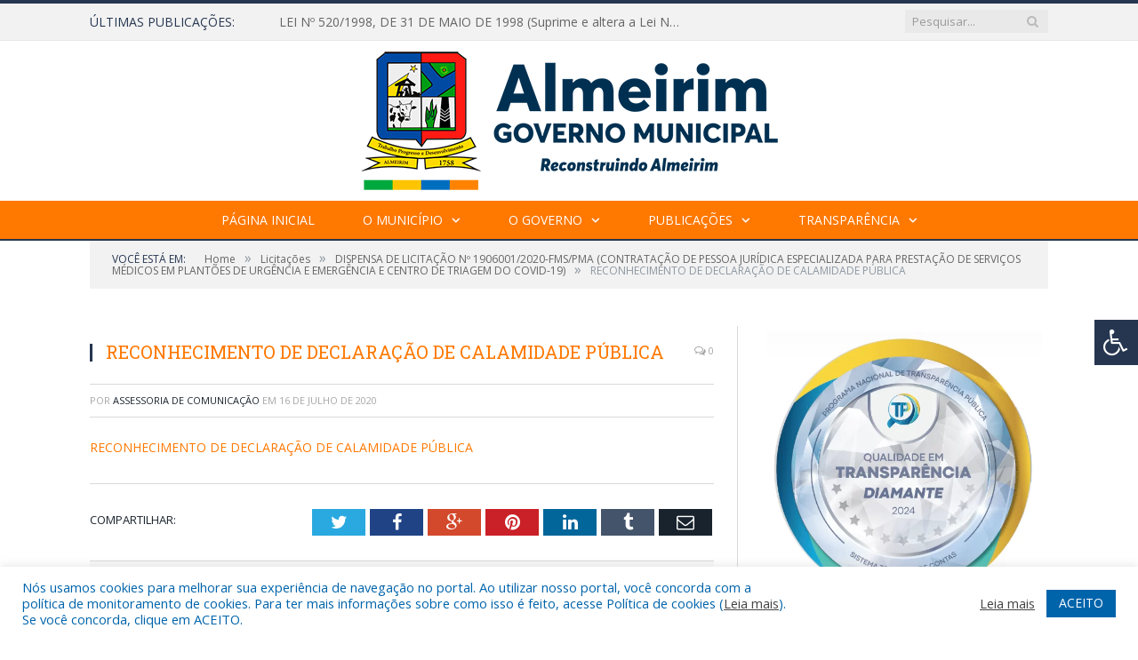

--- FILE ---
content_type: text/html; charset=UTF-8
request_url: https://almeirim.pa.gov.br/dispensa-de-licitacao-no-1906001-2020-fms-pma-contratacao-de-pessoa-juridica-especializada-para-prestacao-de-servicos-medicos-em-plantoes-de-urgencia-e-emergencia-e-centro-de-triagem-do-covid-19/reconhecimento-de-declaracao-de-calamidade-publica/
body_size: 15619
content:

<!DOCTYPE html>

<!--[if IE 8]> <html class="ie ie8" lang="pt-BR"> <![endif]-->
<!--[if IE 9]> <html class="ie ie9" lang="pt-BR"> <![endif]-->
<!--[if gt IE 9]><!--> <html lang="pt-BR"> <!--<![endif]-->

<head>


<meta charset="UTF-8" />


 
<meta name="viewport" content="width=device-width, initial-scale=1" />
<link rel="pingback" href="https://almeirim.pa.gov.br/xmlrpc.php" />
	
<link rel="shortcut icon" href="https://almeirim.pa.gov.br/wp-content/uploads/2021/03/icone-cr2-.png" />	

<link rel="apple-touch-icon-precomposed" href="https://almeirim.pa.gov.br/wp-content/uploads/2021/03/icone-cr2-.png" />
	
<meta name='robots' content='index, follow, max-image-preview:large, max-snippet:-1, max-video-preview:-1' />

	<!-- This site is optimized with the Yoast SEO plugin v26.7 - https://yoast.com/wordpress/plugins/seo/ -->
	<title>RECONHECIMENTO DE DECLARAÇÃO DE CALAMIDADE PÚBLICA - Prefeitura Municipal de Almeirim | Gestão 2025-2028</title>
	<link rel="canonical" href="https://almeirim.pa.gov.br/dispensa-de-licitacao-no-1906001-2020-fms-pma-contratacao-de-pessoa-juridica-especializada-para-prestacao-de-servicos-medicos-em-plantoes-de-urgencia-e-emergencia-e-centro-de-triagem-do-covid-19/reconhecimento-de-declaracao-de-calamidade-publica/" />
	<meta property="og:locale" content="pt_BR" />
	<meta property="og:type" content="article" />
	<meta property="og:title" content="RECONHECIMENTO DE DECLARAÇÃO DE CALAMIDADE PÚBLICA - Prefeitura Municipal de Almeirim | Gestão 2025-2028" />
	<meta property="og:description" content="RECONHECIMENTO DE DECLARAÇÃO DE CALAMIDADE PÚBLICA" />
	<meta property="og:url" content="https://almeirim.pa.gov.br/dispensa-de-licitacao-no-1906001-2020-fms-pma-contratacao-de-pessoa-juridica-especializada-para-prestacao-de-servicos-medicos-em-plantoes-de-urgencia-e-emergencia-e-centro-de-triagem-do-covid-19/reconhecimento-de-declaracao-de-calamidade-publica/" />
	<meta property="og:site_name" content="Prefeitura Municipal de Almeirim | Gestão 2025-2028" />
	<script type="application/ld+json" class="yoast-schema-graph">{"@context":"https://schema.org","@graph":[{"@type":"WebPage","@id":"https://almeirim.pa.gov.br/dispensa-de-licitacao-no-1906001-2020-fms-pma-contratacao-de-pessoa-juridica-especializada-para-prestacao-de-servicos-medicos-em-plantoes-de-urgencia-e-emergencia-e-centro-de-triagem-do-covid-19/reconhecimento-de-declaracao-de-calamidade-publica/","url":"https://almeirim.pa.gov.br/dispensa-de-licitacao-no-1906001-2020-fms-pma-contratacao-de-pessoa-juridica-especializada-para-prestacao-de-servicos-medicos-em-plantoes-de-urgencia-e-emergencia-e-centro-de-triagem-do-covid-19/reconhecimento-de-declaracao-de-calamidade-publica/","name":"RECONHECIMENTO DE DECLARAÇÃO DE CALAMIDADE PÚBLICA - Prefeitura Municipal de Almeirim | Gestão 2025-2028","isPartOf":{"@id":"https://almeirim.pa.gov.br/#website"},"primaryImageOfPage":{"@id":"https://almeirim.pa.gov.br/dispensa-de-licitacao-no-1906001-2020-fms-pma-contratacao-de-pessoa-juridica-especializada-para-prestacao-de-servicos-medicos-em-plantoes-de-urgencia-e-emergencia-e-centro-de-triagem-do-covid-19/reconhecimento-de-declaracao-de-calamidade-publica/#primaryimage"},"image":{"@id":"https://almeirim.pa.gov.br/dispensa-de-licitacao-no-1906001-2020-fms-pma-contratacao-de-pessoa-juridica-especializada-para-prestacao-de-servicos-medicos-em-plantoes-de-urgencia-e-emergencia-e-centro-de-triagem-do-covid-19/reconhecimento-de-declaracao-de-calamidade-publica/#primaryimage"},"thumbnailUrl":"","datePublished":"2020-07-16T20:00:05+00:00","breadcrumb":{"@id":"https://almeirim.pa.gov.br/dispensa-de-licitacao-no-1906001-2020-fms-pma-contratacao-de-pessoa-juridica-especializada-para-prestacao-de-servicos-medicos-em-plantoes-de-urgencia-e-emergencia-e-centro-de-triagem-do-covid-19/reconhecimento-de-declaracao-de-calamidade-publica/#breadcrumb"},"inLanguage":"pt-BR","potentialAction":[{"@type":"ReadAction","target":["https://almeirim.pa.gov.br/dispensa-de-licitacao-no-1906001-2020-fms-pma-contratacao-de-pessoa-juridica-especializada-para-prestacao-de-servicos-medicos-em-plantoes-de-urgencia-e-emergencia-e-centro-de-triagem-do-covid-19/reconhecimento-de-declaracao-de-calamidade-publica/"]}]},{"@type":"BreadcrumbList","@id":"https://almeirim.pa.gov.br/dispensa-de-licitacao-no-1906001-2020-fms-pma-contratacao-de-pessoa-juridica-especializada-para-prestacao-de-servicos-medicos-em-plantoes-de-urgencia-e-emergencia-e-centro-de-triagem-do-covid-19/reconhecimento-de-declaracao-de-calamidade-publica/#breadcrumb","itemListElement":[{"@type":"ListItem","position":1,"name":"DISPENSA DE LICITAÇÃO Nº 1906001/2020-FMS/PMA (CONTRATAÇÃO DE PESSOA JURÍDICA ESPECIALIZADA PARA PRESTAÇÃO DE SERVIÇOS MÉDICOS EM PLANTÕES DE URGÊNCIA E EMERGÊNCIA E CENTRO DE TRIAGEM DO COVID-19)","item":"https://almeirim.pa.gov.br/dispensa-de-licitacao-no-1906001-2020-fms-pma-contratacao-de-pessoa-juridica-especializada-para-prestacao-de-servicos-medicos-em-plantoes-de-urgencia-e-emergencia-e-centro-de-triagem-do-covid-19/"},{"@type":"ListItem","position":2,"name":"RECONHECIMENTO DE DECLARAÇÃO DE CALAMIDADE PÚBLICA"}]},{"@type":"WebSite","@id":"https://almeirim.pa.gov.br/#website","url":"https://almeirim.pa.gov.br/","name":"Prefeitura Municipal de Almeirim | Gestão 2025-2028","description":"Site oficial da Prefeitura Municipal de Almeirim","potentialAction":[{"@type":"SearchAction","target":{"@type":"EntryPoint","urlTemplate":"https://almeirim.pa.gov.br/?s={search_term_string}"},"query-input":{"@type":"PropertyValueSpecification","valueRequired":true,"valueName":"search_term_string"}}],"inLanguage":"pt-BR"}]}</script>
	<!-- / Yoast SEO plugin. -->


<link rel='dns-prefetch' href='//maxcdn.bootstrapcdn.com' />
<link rel='dns-prefetch' href='//fonts.googleapis.com' />
<link rel="alternate" type="application/rss+xml" title="Feed para Prefeitura Municipal de Almeirim | Gestão 2025-2028 &raquo;" href="https://almeirim.pa.gov.br/feed/" />
<link rel="alternate" type="application/rss+xml" title="Feed de comentários para Prefeitura Municipal de Almeirim | Gestão 2025-2028 &raquo;" href="https://almeirim.pa.gov.br/comments/feed/" />
<link rel="alternate" title="oEmbed (JSON)" type="application/json+oembed" href="https://almeirim.pa.gov.br/wp-json/oembed/1.0/embed?url=https%3A%2F%2Falmeirim.pa.gov.br%2Fdispensa-de-licitacao-no-1906001-2020-fms-pma-contratacao-de-pessoa-juridica-especializada-para-prestacao-de-servicos-medicos-em-plantoes-de-urgencia-e-emergencia-e-centro-de-triagem-do-covid-19%2Freconhecimento-de-declaracao-de-calamidade-publica%2F" />
<link rel="alternate" title="oEmbed (XML)" type="text/xml+oembed" href="https://almeirim.pa.gov.br/wp-json/oembed/1.0/embed?url=https%3A%2F%2Falmeirim.pa.gov.br%2Fdispensa-de-licitacao-no-1906001-2020-fms-pma-contratacao-de-pessoa-juridica-especializada-para-prestacao-de-servicos-medicos-em-plantoes-de-urgencia-e-emergencia-e-centro-de-triagem-do-covid-19%2Freconhecimento-de-declaracao-de-calamidade-publica%2F&#038;format=xml" />
<style id='wp-img-auto-sizes-contain-inline-css' type='text/css'>
img:is([sizes=auto i],[sizes^="auto," i]){contain-intrinsic-size:3000px 1500px}
/*# sourceURL=wp-img-auto-sizes-contain-inline-css */
</style>
<style id='wp-emoji-styles-inline-css' type='text/css'>

	img.wp-smiley, img.emoji {
		display: inline !important;
		border: none !important;
		box-shadow: none !important;
		height: 1em !important;
		width: 1em !important;
		margin: 0 0.07em !important;
		vertical-align: -0.1em !important;
		background: none !important;
		padding: 0 !important;
	}
/*# sourceURL=wp-emoji-styles-inline-css */
</style>
<style id='wp-block-library-inline-css' type='text/css'>
:root{--wp-block-synced-color:#7a00df;--wp-block-synced-color--rgb:122,0,223;--wp-bound-block-color:var(--wp-block-synced-color);--wp-editor-canvas-background:#ddd;--wp-admin-theme-color:#007cba;--wp-admin-theme-color--rgb:0,124,186;--wp-admin-theme-color-darker-10:#006ba1;--wp-admin-theme-color-darker-10--rgb:0,107,160.5;--wp-admin-theme-color-darker-20:#005a87;--wp-admin-theme-color-darker-20--rgb:0,90,135;--wp-admin-border-width-focus:2px}@media (min-resolution:192dpi){:root{--wp-admin-border-width-focus:1.5px}}.wp-element-button{cursor:pointer}:root .has-very-light-gray-background-color{background-color:#eee}:root .has-very-dark-gray-background-color{background-color:#313131}:root .has-very-light-gray-color{color:#eee}:root .has-very-dark-gray-color{color:#313131}:root .has-vivid-green-cyan-to-vivid-cyan-blue-gradient-background{background:linear-gradient(135deg,#00d084,#0693e3)}:root .has-purple-crush-gradient-background{background:linear-gradient(135deg,#34e2e4,#4721fb 50%,#ab1dfe)}:root .has-hazy-dawn-gradient-background{background:linear-gradient(135deg,#faaca8,#dad0ec)}:root .has-subdued-olive-gradient-background{background:linear-gradient(135deg,#fafae1,#67a671)}:root .has-atomic-cream-gradient-background{background:linear-gradient(135deg,#fdd79a,#004a59)}:root .has-nightshade-gradient-background{background:linear-gradient(135deg,#330968,#31cdcf)}:root .has-midnight-gradient-background{background:linear-gradient(135deg,#020381,#2874fc)}:root{--wp--preset--font-size--normal:16px;--wp--preset--font-size--huge:42px}.has-regular-font-size{font-size:1em}.has-larger-font-size{font-size:2.625em}.has-normal-font-size{font-size:var(--wp--preset--font-size--normal)}.has-huge-font-size{font-size:var(--wp--preset--font-size--huge)}.has-text-align-center{text-align:center}.has-text-align-left{text-align:left}.has-text-align-right{text-align:right}.has-fit-text{white-space:nowrap!important}#end-resizable-editor-section{display:none}.aligncenter{clear:both}.items-justified-left{justify-content:flex-start}.items-justified-center{justify-content:center}.items-justified-right{justify-content:flex-end}.items-justified-space-between{justify-content:space-between}.screen-reader-text{border:0;clip-path:inset(50%);height:1px;margin:-1px;overflow:hidden;padding:0;position:absolute;width:1px;word-wrap:normal!important}.screen-reader-text:focus{background-color:#ddd;clip-path:none;color:#444;display:block;font-size:1em;height:auto;left:5px;line-height:normal;padding:15px 23px 14px;text-decoration:none;top:5px;width:auto;z-index:100000}html :where(.has-border-color){border-style:solid}html :where([style*=border-top-color]){border-top-style:solid}html :where([style*=border-right-color]){border-right-style:solid}html :where([style*=border-bottom-color]){border-bottom-style:solid}html :where([style*=border-left-color]){border-left-style:solid}html :where([style*=border-width]){border-style:solid}html :where([style*=border-top-width]){border-top-style:solid}html :where([style*=border-right-width]){border-right-style:solid}html :where([style*=border-bottom-width]){border-bottom-style:solid}html :where([style*=border-left-width]){border-left-style:solid}html :where(img[class*=wp-image-]){height:auto;max-width:100%}:where(figure){margin:0 0 1em}html :where(.is-position-sticky){--wp-admin--admin-bar--position-offset:var(--wp-admin--admin-bar--height,0px)}@media screen and (max-width:600px){html :where(.is-position-sticky){--wp-admin--admin-bar--position-offset:0px}}
/*wp_block_styles_on_demand_placeholder:6971519de49cf*/
/*# sourceURL=wp-block-library-inline-css */
</style>
<style id='classic-theme-styles-inline-css' type='text/css'>
/*! This file is auto-generated */
.wp-block-button__link{color:#fff;background-color:#32373c;border-radius:9999px;box-shadow:none;text-decoration:none;padding:calc(.667em + 2px) calc(1.333em + 2px);font-size:1.125em}.wp-block-file__button{background:#32373c;color:#fff;text-decoration:none}
/*# sourceURL=/wp-includes/css/classic-themes.min.css */
</style>
<link rel='stylesheet' id='cookie-law-info-css' href='https://almeirim.pa.gov.br/wp-content/plugins/cookie-law-info/legacy/public/css/cookie-law-info-public.css?ver=3.3.9.1' type='text/css' media='all' />
<link rel='stylesheet' id='cookie-law-info-gdpr-css' href='https://almeirim.pa.gov.br/wp-content/plugins/cookie-law-info/legacy/public/css/cookie-law-info-gdpr.css?ver=3.3.9.1' type='text/css' media='all' />
<link rel='stylesheet' id='page-list-style-css' href='https://almeirim.pa.gov.br/wp-content/plugins/page-list/css/page-list.css?ver=5.9' type='text/css' media='all' />
<link rel='stylesheet' id='fontawsome-css' href='//maxcdn.bootstrapcdn.com/font-awesome/4.6.3/css/font-awesome.min.css?ver=1.0.5' type='text/css' media='all' />
<link rel='stylesheet' id='sogo_accessibility-css' href='https://almeirim.pa.gov.br/wp-content/plugins/sogo-accessibility/public/css/sogo-accessibility-public.css?ver=1.0.5' type='text/css' media='all' />
<link rel='stylesheet' id='wp-polls-css' href='https://almeirim.pa.gov.br/wp-content/plugins/wp-polls/polls-css.css?ver=2.77.3' type='text/css' media='all' />
<style id='wp-polls-inline-css' type='text/css'>
.wp-polls .pollbar {
	margin: 1px;
	font-size: 6px;
	line-height: 8px;
	height: 8px;
	background-image: url('https://almeirim.pa.gov.br/wp-content/plugins/wp-polls/images/default/pollbg.gif');
	border: 1px solid #c8c8c8;
}

/*# sourceURL=wp-polls-inline-css */
</style>
<link rel='stylesheet' id='smartmag-fonts-css' href='https://fonts.googleapis.com/css?family=Open+Sans:400,400Italic,600,700|Roboto+Slab|Merriweather:300italic&#038;subset' type='text/css' media='all' />
<link rel='stylesheet' id='smartmag-core-css' href='https://almeirim.pa.gov.br/wp-content/themes/cr2-v3/style.css?ver=2.6.1' type='text/css' media='all' />
<link rel='stylesheet' id='smartmag-responsive-css' href='https://almeirim.pa.gov.br/wp-content/themes/cr2-v3/css/responsive.css?ver=2.6.1' type='text/css' media='all' />
<link rel='stylesheet' id='pretty-photo-css' href='https://almeirim.pa.gov.br/wp-content/themes/cr2-v3/css/prettyPhoto.css?ver=2.6.1' type='text/css' media='all' />
<link rel='stylesheet' id='smartmag-font-awesome-css' href='https://almeirim.pa.gov.br/wp-content/themes/cr2-v3/css/fontawesome/css/font-awesome.min.css?ver=2.6.1' type='text/css' media='all' />
<link rel='stylesheet' id='custom-css-css' href='https://almeirim.pa.gov.br/?bunyad_custom_css=1&#038;ver=6.9' type='text/css' media='all' />
<script type="text/javascript" src="https://almeirim.pa.gov.br/wp-includes/js/jquery/jquery.min.js?ver=3.7.1" id="jquery-core-js"></script>
<script type="text/javascript" src="https://almeirim.pa.gov.br/wp-includes/js/jquery/jquery-migrate.min.js?ver=3.4.1" id="jquery-migrate-js"></script>
<script type="text/javascript" id="cookie-law-info-js-extra">
/* <![CDATA[ */
var Cli_Data = {"nn_cookie_ids":[],"cookielist":[],"non_necessary_cookies":[],"ccpaEnabled":"","ccpaRegionBased":"","ccpaBarEnabled":"","strictlyEnabled":["necessary","obligatoire"],"ccpaType":"gdpr","js_blocking":"1","custom_integration":"","triggerDomRefresh":"","secure_cookies":""};
var cli_cookiebar_settings = {"animate_speed_hide":"500","animate_speed_show":"500","background":"#FFF","border":"#b1a6a6c2","border_on":"","button_1_button_colour":"#61a229","button_1_button_hover":"#4e8221","button_1_link_colour":"#fff","button_1_as_button":"1","button_1_new_win":"","button_2_button_colour":"#333","button_2_button_hover":"#292929","button_2_link_colour":"#444","button_2_as_button":"","button_2_hidebar":"","button_3_button_colour":"#dedfe0","button_3_button_hover":"#b2b2b3","button_3_link_colour":"#333333","button_3_as_button":"1","button_3_new_win":"","button_4_button_colour":"#dedfe0","button_4_button_hover":"#b2b2b3","button_4_link_colour":"#333333","button_4_as_button":"1","button_7_button_colour":"#0064ab","button_7_button_hover":"#005089","button_7_link_colour":"#fff","button_7_as_button":"1","button_7_new_win":"","font_family":"inherit","header_fix":"","notify_animate_hide":"1","notify_animate_show":"","notify_div_id":"#cookie-law-info-bar","notify_position_horizontal":"right","notify_position_vertical":"bottom","scroll_close":"","scroll_close_reload":"","accept_close_reload":"","reject_close_reload":"","showagain_tab":"","showagain_background":"#fff","showagain_border":"#000","showagain_div_id":"#cookie-law-info-again","showagain_x_position":"100px","text":"#0064ab","show_once_yn":"","show_once":"10000","logging_on":"","as_popup":"","popup_overlay":"1","bar_heading_text":"","cookie_bar_as":"banner","popup_showagain_position":"bottom-right","widget_position":"left"};
var log_object = {"ajax_url":"https://almeirim.pa.gov.br/wp-admin/admin-ajax.php"};
//# sourceURL=cookie-law-info-js-extra
/* ]]> */
</script>
<script type="text/javascript" src="https://almeirim.pa.gov.br/wp-content/plugins/cookie-law-info/legacy/public/js/cookie-law-info-public.js?ver=3.3.9.1" id="cookie-law-info-js"></script>
<script type="text/javascript" src="https://almeirim.pa.gov.br/wp-content/themes/cr2-v3/js/jquery.prettyPhoto.js?ver=6.9" id="pretty-photo-smartmag-js"></script>
<script type="text/javascript" src="https://almeirim.pa.gov.br/wp-content/plugins/maxbuttons-pro-2.5.1/js/maxbuttons.js?ver=6.9" id="maxbuttons-js-js"></script>
<link rel="https://api.w.org/" href="https://almeirim.pa.gov.br/wp-json/" /><link rel="alternate" title="JSON" type="application/json" href="https://almeirim.pa.gov.br/wp-json/wp/v2/media/4448" /><link rel="EditURI" type="application/rsd+xml" title="RSD" href="https://almeirim.pa.gov.br/xmlrpc.php?rsd" />
<meta name="generator" content="WordPress 6.9" />
<link rel='shortlink' href='https://almeirim.pa.gov.br/?p=4448' />
<meta name="redi-version" content="1.2.7" />	<style>.main-featured .row { opacity: 1; }.no-display {
    will-change: opacity;
    opacity: 1;
}</style>
<!--[if lt IE 9]>
<script src="https://almeirim.pa.gov.br/wp-content/themes/cr2-v3/js/html5.js" type="text/javascript"></script>
<![endif]-->

</head>


<body data-rsssl=1 class="attachment wp-singular attachment-template-default single single-attachment postid-4448 attachmentid-4448 attachment-pdf wp-theme-cr2-v3 page-builder right-sidebar full has-nav-dark has-nav-full">

<div class="main-wrap">

	
	
	<div class="top-bar">

		<div class="wrap">
			<section class="top-bar-content cf">
			
								<div class="trending-ticker">
					<span class="heading">Últimas publicações:</span>

					<ul>
												
												
							<li><a href="https://almeirim.pa.gov.br/lei-no-520-1998-de-31-de-maio-de-1998-suprime-e-altera-a-lei-no-110-91-que-criou-o-conselho-municipal-de-saude-e-da-outras-providencias/" title="LEI Nº 520/1998, DE 31 DE MAIO DE 1998 (Suprime e altera a Lei Nº 110/91, que criou o Conselho Municipal de Saúde e dá outras providências)">LEI Nº 520/1998, DE 31 DE MAIO DE 1998 (Suprime e altera a Lei Nº 110/91, que criou o Conselho Municipal de Saúde e dá outras providências)</a></li>
						
												
							<li><a href="https://almeirim.pa.gov.br/consulta-publica-on-line-lei-de-orcamento-anual-loa-2026/" title="CONSULTA PÚBLICA ON-LINE – Lei de Orçamento Anual (LOA) 2026">CONSULTA PÚBLICA ON-LINE – Lei de Orçamento Anual (LOA) 2026</a></li>
						
												
							<li><a href="https://almeirim.pa.gov.br/inscricao-de-professores/" title="Inscrição de Professores &#8211; PSS N° 02/2025 &#8211; PMA/SEDUC">Inscrição de Professores &#8211; PSS N° 02/2025 &#8211; PMA/SEDUC</a></li>
						
												
							<li><a href="https://almeirim.pa.gov.br/aldir-blanc-pnab-2025/" title="ALDIR BLANC PNAB 2025">ALDIR BLANC PNAB 2025</a></li>
						
												
							<li><a href="https://almeirim.pa.gov.br/citacoes/" title="Citações">Citações</a></li>
						
												
							<li><a href="https://almeirim.pa.gov.br/prorrogacao-de-prazos-lei-paulo-gustavo/" title="Prorrogação de prazos Lei Paulo Gustavo">Prorrogação de prazos Lei Paulo Gustavo</a></li>
						
												
							<li><a href="https://almeirim.pa.gov.br/termo-de-posse-vice-prefeito/" title="Termo de Posse Vice-Prefeito">Termo de Posse Vice-Prefeito</a></li>
						
												
							<li><a href="https://almeirim.pa.gov.br/ata-e-termo-de-posse-da-prefeita/" title="Ata e Termo de Posse da Prefeita">Ata e Termo de Posse da Prefeita</a></li>
						
												
											</ul>
				</div>
				
									
					
		<div class="search">
			<form role="search" action="https://almeirim.pa.gov.br/" method="get">
				<input type="text" name="s" class="query" value="" placeholder="Pesquisar..."/>
				<button class="search-button" type="submit"><i class="fa fa-search"></i></button>
			</form>
		</div> <!-- .search -->					
				
								
			</section>
		</div>
		
	</div>
	
	<div id="main-head" class="main-head">
		
		<div class="wrap">
			
			
			<header class="centered">
			
				<div class="title">
							<a href="https://almeirim.pa.gov.br/" title="Prefeitura Municipal de Almeirim | Gestão 2025-2028" rel="home" class">
		
														
								
				<img src="https://almeirim.pa.gov.br/wp-content/uploads/2021/03/logo-pm-almeirim-2.png" class="logo-image" alt="Prefeitura Municipal de Almeirim | Gestão 2025-2028"  />
					 
						
		</a>				</div>
				
								
			</header>
				
							
		</div>
		
		
<div class="navigation-wrap cf" data-sticky-nav="1" data-sticky-type="normal">

	<nav class="navigation cf nav-center nav-full nav-dark">
	
		<div class="wrap">
		
			<div class="mobile" data-type="classic" data-search="1">
				<a href="#" class="selected">
					<span class="text">Menu</span><span class="current"></span> <i class="hamburger fa fa-bars"></i>
				</a>
			</div>
			
			<div class="menu-novo-menu-container"><ul id="menu-novo-menu" class="menu accessibility_menu"><li id="menu-item-7348" class="menu-item menu-item-type-post_type menu-item-object-page menu-item-home menu-item-7348"><a href="https://almeirim.pa.gov.br/">Página Inicial</a></li>
<li id="menu-item-822" class="menu-item menu-item-type-post_type menu-item-object-page menu-item-has-children menu-item-822"><a href="https://almeirim.pa.gov.br/o-municipio/">O Município</a>
<ul class="sub-menu">
	<li id="menu-item-823" class="menu-item menu-item-type-post_type menu-item-object-page menu-item-823"><a href="https://almeirim.pa.gov.br/o-municipio/historia/">História</a></li>
	<li id="menu-item-824" class="menu-item menu-item-type-post_type menu-item-object-page menu-item-824"><a href="https://almeirim.pa.gov.br/o-municipio/sobre-o-municipio/">Sobre o Município</a></li>
	<li id="menu-item-825" class="menu-item menu-item-type-post_type menu-item-object-page menu-item-825"><a href="https://almeirim.pa.gov.br/o-municipio/telefones-uteis/">Telefones Úteis</a></li>
	<li id="menu-item-826" class="menu-item menu-item-type-post_type menu-item-object-page menu-item-826"><a href="https://almeirim.pa.gov.br/o-municipio/turismo-e-lazer/">Turismo e Lazer</a></li>
</ul>
</li>
<li id="menu-item-837" class="menu-item menu-item-type-post_type menu-item-object-page menu-item-has-children menu-item-837"><a href="https://almeirim.pa.gov.br/o-governo/">O Governo</a>
<ul class="sub-menu">
	<li id="menu-item-840" class="menu-item menu-item-type-post_type menu-item-object-page menu-item-has-children menu-item-840"><a href="https://almeirim.pa.gov.br/o-governo/prefeita/">Prefeita</a>
	<ul class="sub-menu">
		<li id="menu-item-15968" class="menu-item menu-item-type-custom menu-item-object-custom menu-item-15968"><a href="https://www.portalcr2.com.br/agenda-externa/agenda-almeirim">Agenda da Prefeita</a></li>
	</ul>
</li>
	<li id="menu-item-851" class="menu-item menu-item-type-post_type menu-item-object-page menu-item-851"><a href="https://almeirim.pa.gov.br/o-governo/vice-prefeito/">Vice-Prefeito</a></li>
	<li id="menu-item-15966" class="menu-item menu-item-type-custom menu-item-object-custom menu-item-15966"><a target="_blank" href="https://www.portalcr2.com.br/estrutura-organizacional/estrutura-almeirim">Estrutura Organizacional</a></li>
</ul>
</li>
<li id="menu-item-15960" class="menu-item menu-item-type-custom menu-item-object-custom menu-item-has-children menu-item-15960"><a href="http://*">Publicações</a>
<ul class="sub-menu">
	<li id="menu-item-15961" class="menu-item menu-item-type-custom menu-item-object-custom menu-item-15961"><a target="_blank" href="https://www.portalcr2.com.br/leis-e-atos/leis-almeirim">Leis Atos Normativos</a></li>
	<li id="menu-item-15962" class="menu-item menu-item-type-custom menu-item-object-custom menu-item-15962"><a target="_blank" href="https://www.portalcr2.com.br/concurso-processo-seletivo/concursos-e-pss-almeirim">Concursos e Processos Seletivos</a></li>
	<li id="menu-item-15963" class="menu-item menu-item-type-custom menu-item-object-custom menu-item-15963"><a target="_blank" href="https://www.portalcr2.com.br/convenio-tranf-voluntaria/transferencias-voluntarias-almeirim">Convênios</a></li>
	<li id="menu-item-15964" class="menu-item menu-item-type-custom menu-item-object-custom menu-item-15964"><a target="_blank" href="https://www.portalcr2.com.br/licitacoes/licitacoes-almeirim">Licitações</a></li>
	<li id="menu-item-16462" class="menu-item menu-item-type-custom menu-item-object-custom menu-item-16462"><a target="_blank" href="https://diario.almeirim.pa.gov.br/">Diário Oficial</a></li>
</ul>
</li>
<li id="menu-item-15965" class="menu-item menu-item-type-custom menu-item-object-custom menu-item-has-children menu-item-15965"><a target="_blank" href="https://www.portalcr2.com.br/entidade/almeirim">Transparência</a>
<ul class="sub-menu">
	<li id="menu-item-7347" class="menu-item menu-item-type-post_type menu-item-object-page menu-item-7347"><a href="https://almeirim.pa.gov.br/covid-19/">Transparência COVID-19</a></li>
</ul>
</li>
</ul></div>			
						
				<div class="mobile-menu-container"><ul id="menu-novo-menu-1" class="menu mobile-menu accessibility_menu"><li class="menu-item menu-item-type-post_type menu-item-object-page menu-item-home menu-item-7348"><a href="https://almeirim.pa.gov.br/">Página Inicial</a></li>
<li class="menu-item menu-item-type-post_type menu-item-object-page menu-item-has-children menu-item-822"><a href="https://almeirim.pa.gov.br/o-municipio/">O Município</a>
<ul class="sub-menu">
	<li class="menu-item menu-item-type-post_type menu-item-object-page menu-item-823"><a href="https://almeirim.pa.gov.br/o-municipio/historia/">História</a></li>
	<li class="menu-item menu-item-type-post_type menu-item-object-page menu-item-824"><a href="https://almeirim.pa.gov.br/o-municipio/sobre-o-municipio/">Sobre o Município</a></li>
	<li class="menu-item menu-item-type-post_type menu-item-object-page menu-item-825"><a href="https://almeirim.pa.gov.br/o-municipio/telefones-uteis/">Telefones Úteis</a></li>
	<li class="menu-item menu-item-type-post_type menu-item-object-page menu-item-826"><a href="https://almeirim.pa.gov.br/o-municipio/turismo-e-lazer/">Turismo e Lazer</a></li>
</ul>
</li>
<li class="menu-item menu-item-type-post_type menu-item-object-page menu-item-has-children menu-item-837"><a href="https://almeirim.pa.gov.br/o-governo/">O Governo</a>
<ul class="sub-menu">
	<li class="menu-item menu-item-type-post_type menu-item-object-page menu-item-has-children menu-item-840"><a href="https://almeirim.pa.gov.br/o-governo/prefeita/">Prefeita</a>
	<ul class="sub-menu">
		<li class="menu-item menu-item-type-custom menu-item-object-custom menu-item-15968"><a href="https://www.portalcr2.com.br/agenda-externa/agenda-almeirim">Agenda da Prefeita</a></li>
	</ul>
</li>
	<li class="menu-item menu-item-type-post_type menu-item-object-page menu-item-851"><a href="https://almeirim.pa.gov.br/o-governo/vice-prefeito/">Vice-Prefeito</a></li>
	<li class="menu-item menu-item-type-custom menu-item-object-custom menu-item-15966"><a target="_blank" href="https://www.portalcr2.com.br/estrutura-organizacional/estrutura-almeirim">Estrutura Organizacional</a></li>
</ul>
</li>
<li class="menu-item menu-item-type-custom menu-item-object-custom menu-item-has-children menu-item-15960"><a href="http://*">Publicações</a>
<ul class="sub-menu">
	<li class="menu-item menu-item-type-custom menu-item-object-custom menu-item-15961"><a target="_blank" href="https://www.portalcr2.com.br/leis-e-atos/leis-almeirim">Leis Atos Normativos</a></li>
	<li class="menu-item menu-item-type-custom menu-item-object-custom menu-item-15962"><a target="_blank" href="https://www.portalcr2.com.br/concurso-processo-seletivo/concursos-e-pss-almeirim">Concursos e Processos Seletivos</a></li>
	<li class="menu-item menu-item-type-custom menu-item-object-custom menu-item-15963"><a target="_blank" href="https://www.portalcr2.com.br/convenio-tranf-voluntaria/transferencias-voluntarias-almeirim">Convênios</a></li>
	<li class="menu-item menu-item-type-custom menu-item-object-custom menu-item-15964"><a target="_blank" href="https://www.portalcr2.com.br/licitacoes/licitacoes-almeirim">Licitações</a></li>
	<li class="menu-item menu-item-type-custom menu-item-object-custom menu-item-16462"><a target="_blank" href="https://diario.almeirim.pa.gov.br/">Diário Oficial</a></li>
</ul>
</li>
<li class="menu-item menu-item-type-custom menu-item-object-custom menu-item-has-children menu-item-15965"><a target="_blank" href="https://www.portalcr2.com.br/entidade/almeirim">Transparência</a>
<ul class="sub-menu">
	<li class="menu-item menu-item-type-post_type menu-item-object-page menu-item-7347"><a href="https://almeirim.pa.gov.br/covid-19/">Transparência COVID-19</a></li>
</ul>
</li>
</ul></div>			
				
		</div>
		
	</nav>

		
</div>		
		 
		
	</div>	
	<div class="breadcrumbs-wrap">
		
		<div class="wrap">
		<div class="breadcrumbs"><span class="location">Você está em:</span><span itemscope itemtype="http://data-vocabulary.org/Breadcrumb"><a itemprop="url" href="https://almeirim.pa.gov.br/"><span itemprop="title">Home</span></a></span><span class="delim">&raquo;</span><span itemscope itemtype="http://data-vocabulary.org/Breadcrumb"><a itemprop="url"  href="https://almeirim.pa.gov.br/c/licitacoes/"><span itemprop="title">Licitações</span></a></span><span class="delim">&raquo;</span><span itemscope itemtype="http://data-vocabulary.org/Breadcrumb"><a itemprop="url" href="https://almeirim.pa.gov.br/dispensa-de-licitacao-no-1906001-2020-fms-pma-contratacao-de-pessoa-juridica-especializada-para-prestacao-de-servicos-medicos-em-plantoes-de-urgencia-e-emergencia-e-centro-de-triagem-do-covid-19/"><span itemprop="title">DISPENSA DE LICITAÇÃO Nº 1906001/2020-FMS/PMA (CONTRATAÇÃO DE PESSOA JURÍDICA ESPECIALIZADA PARA PRESTAÇÃO DE SERVIÇOS MÉDICOS EM PLANTÕES DE URGÊNCIA E EMERGÊNCIA E CENTRO DE TRIAGEM DO COVID-19)</span></a></span><span class="delim">&raquo;</span><span class="current">RECONHECIMENTO DE DECLARAÇÃO DE CALAMIDADE PÚBLICA</span></div>		</div>
		
	</div>


<div class="main wrap cf">

		
	<div class="row">
	
		<div class="col-8 main-content">
		
				
				
<article id="post-4448" class="post-4448 attachment type-attachment status-inherit" itemscope itemtype="http://schema.org/Article">
	
	<header class="post-header cf">
	
			

			<div class="featured">
						
							
				<a href="" title="RECONHECIMENTO DE DECLARAÇÃO DE CALAMIDADE PÚBLICA" itemprop="image">
				
								
										
											
										
												
				</a>
								
								
					</div>
		
		
				<div class="heading cf">
				
			<h1 class="post-title item fn" itemprop="name headline">
			RECONHECIMENTO DE DECLARAÇÃO DE CALAMIDADE PÚBLICA			</h1>
			
			<a href="https://almeirim.pa.gov.br/dispensa-de-licitacao-no-1906001-2020-fms-pma-contratacao-de-pessoa-juridica-especializada-para-prestacao-de-servicos-medicos-em-plantoes-de-urgencia-e-emergencia-e-centro-de-triagem-do-covid-19/reconhecimento-de-declaracao-de-calamidade-publica/#respond" class="comments"><i class="fa fa-comments-o"></i> 0</a>
		
		</div>

		<div class="post-meta cf">
			<span class="posted-by">Por 
				<span class="reviewer" itemprop="author"><a href="https://almeirim.pa.gov.br/author/admin-2/" title="Posts de Assessoria de Comunicação" rel="author">Assessoria de Comunicação</a></span>
			</span>
			 
			<span class="posted-on">em				<span class="dtreviewed">
					<time class="value-title" datetime="2020-07-16T17:00:05-03:00" title="2020-07-16" itemprop="datePublished">16 de julho de 2020</time>
				</span>
			</span>
			
			<span class="cats"></span>
				
		</div>		
			
	</header><!-- .post-header -->

	

	<div class="post-container cf">
	
		<div class="post-content-right">
			<div class="post-content description " itemprop="articleBody">
	
					
				
		<p class="attachment"><a href='https://almeirim.pa.gov.br/wp-content/uploads/2020/07/RECONHECIMENTO-DE-DECLARAÇÃO-DE-CALAMIDADE-PÚBLICA.pdf'>RECONHECIMENTO DE DECLARAÇÃO DE CALAMIDADE PÚBLICA</a></p>

		
				
				
			</div><!-- .post-content -->
		</div>
		
	</div>
	
	
	
	
	<div class="post-share">
		<span class="text">Compartilhar:</span>
		
		<span class="share-links">

			<a href="http://twitter.com/home?status=https%3A%2F%2Falmeirim.pa.gov.br%2Fdispensa-de-licitacao-no-1906001-2020-fms-pma-contratacao-de-pessoa-juridica-especializada-para-prestacao-de-servicos-medicos-em-plantoes-de-urgencia-e-emergencia-e-centro-de-triagem-do-covid-19%2Freconhecimento-de-declaracao-de-calamidade-publica%2F" class="fa fa-twitter" title="Tweet isso">
				<span class="visuallyhidden">Twitter</span></a>
				
			<a href="http://www.facebook.com/sharer.php?u=https%3A%2F%2Falmeirim.pa.gov.br%2Fdispensa-de-licitacao-no-1906001-2020-fms-pma-contratacao-de-pessoa-juridica-especializada-para-prestacao-de-servicos-medicos-em-plantoes-de-urgencia-e-emergencia-e-centro-de-triagem-do-covid-19%2Freconhecimento-de-declaracao-de-calamidade-publica%2F" class="fa fa-facebook" title="Compartilhar no Facebook">
				<span class="visuallyhidden">Facebook</span></a>
				
			<a href="http://plus.google.com/share?url=https%3A%2F%2Falmeirim.pa.gov.br%2Fdispensa-de-licitacao-no-1906001-2020-fms-pma-contratacao-de-pessoa-juridica-especializada-para-prestacao-de-servicos-medicos-em-plantoes-de-urgencia-e-emergencia-e-centro-de-triagem-do-covid-19%2Freconhecimento-de-declaracao-de-calamidade-publica%2F" class="fa fa-google-plus" title="Compartilhar no Google+">
				<span class="visuallyhidden">Google+</span></a>
				
			<a href="http://pinterest.com/pin/create/button/?url=https%3A%2F%2Falmeirim.pa.gov.br%2Fdispensa-de-licitacao-no-1906001-2020-fms-pma-contratacao-de-pessoa-juridica-especializada-para-prestacao-de-servicos-medicos-em-plantoes-de-urgencia-e-emergencia-e-centro-de-triagem-do-covid-19%2Freconhecimento-de-declaracao-de-calamidade-publica%2F&amp;media=https%3A%2F%2Falmeirim.pa.gov.br%2Fwp-content%2Fuploads%2F2020%2F07%2FRECONHECIMENTO-DE-DECLARA%C3%87%C3%83O-DE-CALAMIDADE-P%C3%9ABLICA.pdf" class="fa fa-pinterest"
				title="Compartilhar no Pinterest">
				<span class="visuallyhidden">Pinterest</span></a>
				
			<a href="http://www.linkedin.com/shareArticle?mini=true&amp;url=https%3A%2F%2Falmeirim.pa.gov.br%2Fdispensa-de-licitacao-no-1906001-2020-fms-pma-contratacao-de-pessoa-juridica-especializada-para-prestacao-de-servicos-medicos-em-plantoes-de-urgencia-e-emergencia-e-centro-de-triagem-do-covid-19%2Freconhecimento-de-declaracao-de-calamidade-publica%2F" class="fa fa-linkedin" title="Compartilhar no LinkedIn">
				<span class="visuallyhidden">LinkedIn</span></a>
				
			<a href="http://www.tumblr.com/share/link?url=https%3A%2F%2Falmeirim.pa.gov.br%2Fdispensa-de-licitacao-no-1906001-2020-fms-pma-contratacao-de-pessoa-juridica-especializada-para-prestacao-de-servicos-medicos-em-plantoes-de-urgencia-e-emergencia-e-centro-de-triagem-do-covid-19%2Freconhecimento-de-declaracao-de-calamidade-publica%2F&amp;name=RECONHECIMENTO+DE+DECLARA%C3%87%C3%83O+DE+CALAMIDADE+P%C3%9ABLICA" class="fa fa-tumblr"
				title="Compartilhar no Tymblr">
				<span class="visuallyhidden">Tumblr</span></a>
				
			<a href="mailto:?subject=RECONHECIMENTO%20DE%20DECLARA%C3%87%C3%83O%20DE%20CALAMIDADE%20P%C3%9ABLICA&amp;body=https%3A%2F%2Falmeirim.pa.gov.br%2Fdispensa-de-licitacao-no-1906001-2020-fms-pma-contratacao-de-pessoa-juridica-especializada-para-prestacao-de-servicos-medicos-em-plantoes-de-urgencia-e-emergencia-e-centro-de-triagem-do-covid-19%2Freconhecimento-de-declaracao-de-calamidade-publica%2F" class="fa fa-envelope-o"
				title="Compartilhar via Email">
				<span class="visuallyhidden">Email</span></a>
			
		</span>
	</div>
	
		
</article>




	
	<section class="related-posts">
		<h3 class="section-head">Conteúdo relacionado</h3> 
		<ul class="highlights-box three-col related-posts">
		
				
			<li class="highlights column one-third">
				
				<article>
						
					<a href="https://almeirim.pa.gov.br/lei-no-520-1998-de-31-de-maio-de-1998-suprime-e-altera-a-lei-no-110-91-que-criou-o-conselho-municipal-de-saude-e-da-outras-providencias/" title="LEI Nº 520/1998, DE 31 DE MAIO DE 1998 (Suprime e altera a Lei Nº 110/91, que criou o Conselho Municipal de Saúde e dá outras providências)" class="image-link">
						<img width="214" height="140" src="https://almeirim.pa.gov.br/wp-content/uploads/2021/01/Sem-imagem-pm-almeirim-214x140.png" class="image wp-post-image" alt="" title="LEI Nº 520/1998, DE 31 DE MAIO DE 1998 (Suprime e altera a Lei Nº 110/91, que criou o Conselho Municipal de Saúde e dá outras providências)" decoding="async" />	
											</a>
					
										
					<h2><a href="https://almeirim.pa.gov.br/lei-no-520-1998-de-31-de-maio-de-1998-suprime-e-altera-a-lei-no-110-91-que-criou-o-conselho-municipal-de-saude-e-da-outras-providencias/" title="LEI Nº 520/1998, DE 31 DE MAIO DE 1998 (Suprime e altera a Lei Nº 110/91, que criou o Conselho Municipal de Saúde e dá outras providências)">LEI Nº 520/1998, DE 31 DE MAIO DE 1998 (Suprime e altera a Lei Nº 110/91, que criou o Conselho Municipal de Saúde e dá outras providências)</a></h2>
					
										
				</article>
			</li>
			
				
			<li class="highlights column one-third">
				
				<article>
						
					<a href="https://almeirim.pa.gov.br/consulta-publica-on-line-lei-de-orcamento-anual-loa-2026/" title="CONSULTA PÚBLICA ON-LINE – Lei de Orçamento Anual (LOA) 2026" class="image-link">
						<img width="214" height="140" src="https://almeirim.pa.gov.br/wp-content/uploads/2025/09/flyer-formulario-consulta-publica-_-LOA-2026-214x140.jpg" class="image wp-post-image" alt="" title="CONSULTA PÚBLICA ON-LINE – Lei de Orçamento Anual (LOA) 2026" decoding="async" srcset="https://almeirim.pa.gov.br/wp-content/uploads/2025/09/flyer-formulario-consulta-publica-_-LOA-2026-214x140.jpg 214w, https://almeirim.pa.gov.br/wp-content/uploads/2025/09/flyer-formulario-consulta-publica-_-LOA-2026-787x516.jpg 787w" sizes="(max-width: 214px) 100vw, 214px" />	
											</a>
					
										
					<h2><a href="https://almeirim.pa.gov.br/consulta-publica-on-line-lei-de-orcamento-anual-loa-2026/" title="CONSULTA PÚBLICA ON-LINE – Lei de Orçamento Anual (LOA) 2026">CONSULTA PÚBLICA ON-LINE – Lei de Orçamento Anual (LOA) 2026</a></h2>
					
										
				</article>
			</li>
			
				
			<li class="highlights column one-third">
				
				<article>
						
					<a href="https://almeirim.pa.gov.br/inscricao-de-professores/" title="Inscrição de Professores &#8211; PSS N° 02/2025 &#8211; PMA/SEDUC" class="image-link">
						<img width="214" height="140" src="https://almeirim.pa.gov.br/wp-content/uploads/2025/07/IMG-Diretores-Escolares-SEDUC-214x140.jpg" class="image wp-post-image" alt="" title="Inscrição de Professores &#8211; PSS N° 02/2025 &#8211; PMA/SEDUC" decoding="async" />	
											</a>
					
										
					<h2><a href="https://almeirim.pa.gov.br/inscricao-de-professores/" title="Inscrição de Professores &#8211; PSS N° 02/2025 &#8211; PMA/SEDUC">Inscrição de Professores &#8211; PSS N° 02/2025 &#8211; PMA/SEDUC</a></h2>
					
										
				</article>
			</li>
			
				</ul>
	</section>

	
				<div class="comments">
				
	
	<div id="comments">

			<p class="nocomments">Os comentários estão fechados.</p>
		
	
	
	</div><!-- #comments -->
				</div>
	
				
		</div>
		
		
			
		
		
		<aside class="col-4 sidebar" data-sticky="1">
			<ul>
			
			<li id="custom_html-4" class="widget_text widget widget_custom_html"><div class="textwidget custom-html-widget"><a href="https://cr2.co/programa-nacional-de-transparencia-publica/" target="_blank" rel="noopener"><img class="aligncenter " src="https://cr2.co/wp-content/uploads/selo-diamante-2024.png" alt="Programa Nacional de Transparência Pública" width="310" height="310" data-wp-editing="1" /></a></div></li>
<li id="custom_html-3" class="widget_text widget widget_custom_html"><div class="textwidget custom-html-widget"><a href="https://cr2.co/programa-nacional-de-transparencia-publica/" target="_blank" rel="noopener"><img class="aligncenter " src="https://cr2.co/wp-content/uploads/selo_diamante.png" alt="Programa Nacional de Transparência Pública" width="310" height="310" data-wp-editing="1" /></a>
</div></li>
<li id="search-2" class="widget widget_search"><h3 class="widgettitle">NÃO ENCONTROU O QUE QUERIA?</h3><form role="search" method="get" class="search-form" action="https://almeirim.pa.gov.br/">
				<label>
					<span class="screen-reader-text">Pesquisar por:</span>
					<input type="search" class="search-field" placeholder="Pesquisar &hellip;" value="" name="s" />
				</label>
				<input type="submit" class="search-submit" value="Pesquisar" />
			</form></li>
<li id="custom_html-2" class="widget_text widget widget_custom_html"><div class="textwidget custom-html-widget"><center>
<iframe src="https://www.facebook.com/plugins/page.php?href=https://www.facebook.com/prefeituraalmeirim&tabs=timeline&width=300&height=500&small_header=false&adapt_container_width=true&hide_cover=false&show_facepile=true&appId" width="300" height="500" style="border:none;overflow:hidden" scrolling="no" frameborder="0" allowfullscreen="true" allow="autoplay; clipboard-write; encrypted-media; picture-in-picture; web-share"></iframe>
	<a href="/portal-da-transparencia/radar/"  rel="noopener"><img class="aligncenter " src="https://cr2.co/wp-content/uploads/logo-radar.png"/></a>
</center></div></li>
	
			</ul>
		</aside>
		
		
	</div> <!-- .row -->
		
	
</div> <!-- .main -->


		
	<footer class="main-footer">
	
			<div class="wrap">
		
					<ul class="widgets row cf">
				
		<li class="widget col-4 bunyad-about">			<h3 class="widgettitle">Prefeitura de Almeirim</h3>		
			<div class="about-widget">
			
						
			<p>End.: Rodovia Almeirim Panaica nº 510<br />
Bairro: Centro<br />
CEP: 68230-000<br />
Fone: (93) 99652-3680<br />
E-mail: gabinete@almeirim.pa.gov.br<br />
Horário de atendimento: 08:00 às 12:00 e 14:00 às 18:00</p>
			
			</div>
		
		</li>		
		
		<li class="widget col-4 widget_recent_entries">
		<h3 class="widgettitle">Últimas publicações</h3>
		<ul>
											<li>
					<a href="https://almeirim.pa.gov.br/lei-no-520-1998-de-31-de-maio-de-1998-suprime-e-altera-a-lei-no-110-91-que-criou-o-conselho-municipal-de-saude-e-da-outras-providencias/">LEI Nº 520/1998, DE 31 DE MAIO DE 1998 (Suprime e altera a Lei Nº 110/91, que criou o Conselho Municipal de Saúde e dá outras providências)</a>
											<span class="post-date">10 de outubro de 2025</span>
									</li>
											<li>
					<a href="https://almeirim.pa.gov.br/consulta-publica-on-line-lei-de-orcamento-anual-loa-2026/">CONSULTA PÚBLICA ON-LINE – Lei de Orçamento Anual (LOA) 2026</a>
											<span class="post-date">19 de setembro de 2025</span>
									</li>
											<li>
					<a href="https://almeirim.pa.gov.br/inscricao-de-professores/">Inscrição de Professores &#8211; PSS N° 02/2025 &#8211; PMA/SEDUC</a>
											<span class="post-date">25 de julho de 2025</span>
									</li>
					</ul>

		</li><li class="widget col-4 widget_text"><h3 class="widgettitle">Desenvolvido por CR2</h3>			<div class="textwidget"><p><a href="https://cr2.co/" target="_blank" rel="noopener"><img loading="lazy" decoding="async" class="alignnone wp-image-1778 size-full" src="https://cr2.co/wp-content/uploads/2018/02/logo-cr2-rodape2.png" alt="cr2" width="250" height="107" /><br />
</a>Muito mais que <a href="https://cr2.co/sites-para-prefeituras/" target="_blank" rel="noopener">criar site</a> ou <a href="https://cr2.co/sistema-para-prefeituras-e-gestao-publica-municipal/" target="_blank" rel="noopener">sistema para prefeituras</a>! Realizamos uma <a href="https://cr2.co/consultoria-prefeituras-e-camaras/" target="_blank" rel="noopener">assessoria</a> completa, onde garantimos em contrato que todas as exigências das <a href="https://cr2.co/lei-da-transparencia-municipal/" target="_blank" rel="noopener">leis de transparência pública</a> serão atendidas.</p>
<p>Conheça o <a href="https://cr2.co/programa-nacional-de-transparencia-publica/" target="_blank" rel="noopener">PNTP</a> e o <a href="https://radardatransparencia.com/" target="_blank" rel="noopener">Radar da Transparência Pública</a></p>
</div>
		</li>			</ul>
				
		</div>
	
		
	
			<div class="lower-foot">
			<div class="wrap">
		
						
			<div class="widgets">
							<div class="textwidget"><p>Todos os direitos reservados a Prefeitura Municipal de Almeirim.</p>
</div>
		<div class="menu-menu-rodape-container"><ul id="menu-menu-rodape" class="menu accessibility_menu"><li id="menu-item-1784" class="menu-item menu-item-type-post_type menu-item-object-page menu-item-1784"><a href="https://almeirim.pa.gov.br/mapa-do-site/">Mapa do Site</a></li>
<li id="menu-item-1783" class="menu-item menu-item-type-custom menu-item-object-custom menu-item-1783"><a href="/admin">Acessar Área Administrativa</a></li>
<li id="menu-item-1782" class="menu-item menu-item-type-custom menu-item-object-custom menu-item-1782"><a href="/webmail">Acessar Webmail</a></li>
</ul></div>			</div>
			
					
			</div>
		</div>		
		
	</footer>
	
</div> <!-- .main-wrap -->

<script type="speculationrules">
{"prefetch":[{"source":"document","where":{"and":[{"href_matches":"/*"},{"not":{"href_matches":["/wp-*.php","/wp-admin/*","/wp-content/uploads/*","/wp-content/*","/wp-content/plugins/*","/wp-content/themes/cr2-v3/*","/*\\?(.+)"]}},{"not":{"selector_matches":"a[rel~=\"nofollow\"]"}},{"not":{"selector_matches":".no-prefetch, .no-prefetch a"}}]},"eagerness":"conservative"}]}
</script>
<!--googleoff: all--><div id="cookie-law-info-bar" data-nosnippet="true"><span><div class="cli-bar-container cli-style-v2"><div class="cli-bar-message">Nós usamos cookies para melhorar sua experiência de navegação no portal. Ao utilizar nosso portal, você concorda com a política de monitoramento de cookies. Para ter mais informações sobre como isso é feito, acesse Política de cookies (<a href="/lgpd" id="CONSTANT_OPEN_URL" target="_blank" class="cli-plugin-main-link">Leia mais</a>). Se você concorda, clique em ACEITO.</div><div class="cli-bar-btn_container"><a href="/lgpd" id="CONSTANT_OPEN_URL" target="_blank" class="cli-plugin-main-link">Leia mais</a>  <a id="wt-cli-accept-all-btn" role='button' data-cli_action="accept_all" class="wt-cli-element large cli-plugin-button wt-cli-accept-all-btn cookie_action_close_header cli_action_button">ACEITO</a></div></div></span></div><div id="cookie-law-info-again" data-nosnippet="true"><span id="cookie_hdr_showagain">Manage consent</span></div><div class="cli-modal" data-nosnippet="true" id="cliSettingsPopup" tabindex="-1" role="dialog" aria-labelledby="cliSettingsPopup" aria-hidden="true">
  <div class="cli-modal-dialog" role="document">
	<div class="cli-modal-content cli-bar-popup">
		  <button type="button" class="cli-modal-close" id="cliModalClose">
			<svg class="" viewBox="0 0 24 24"><path d="M19 6.41l-1.41-1.41-5.59 5.59-5.59-5.59-1.41 1.41 5.59 5.59-5.59 5.59 1.41 1.41 5.59-5.59 5.59 5.59 1.41-1.41-5.59-5.59z"></path><path d="M0 0h24v24h-24z" fill="none"></path></svg>
			<span class="wt-cli-sr-only">Fechar</span>
		  </button>
		  <div class="cli-modal-body">
			<div class="cli-container-fluid cli-tab-container">
	<div class="cli-row">
		<div class="cli-col-12 cli-align-items-stretch cli-px-0">
			<div class="cli-privacy-overview">
				<h4>Privacy Overview</h4>				<div class="cli-privacy-content">
					<div class="cli-privacy-content-text">This website uses cookies to improve your experience while you navigate through the website. Out of these, the cookies that are categorized as necessary are stored on your browser as they are essential for the working of basic functionalities of the website. We also use third-party cookies that help us analyze and understand how you use this website. These cookies will be stored in your browser only with your consent. You also have the option to opt-out of these cookies. But opting out of some of these cookies may affect your browsing experience.</div>
				</div>
				<a class="cli-privacy-readmore" aria-label="Mostrar mais" role="button" data-readmore-text="Mostrar mais" data-readless-text="Mostrar menos"></a>			</div>
		</div>
		<div class="cli-col-12 cli-align-items-stretch cli-px-0 cli-tab-section-container">
												<div class="cli-tab-section">
						<div class="cli-tab-header">
							<a role="button" tabindex="0" class="cli-nav-link cli-settings-mobile" data-target="necessary" data-toggle="cli-toggle-tab">
								Necessary							</a>
															<div class="wt-cli-necessary-checkbox">
									<input type="checkbox" class="cli-user-preference-checkbox"  id="wt-cli-checkbox-necessary" data-id="checkbox-necessary" checked="checked"  />
									<label class="form-check-label" for="wt-cli-checkbox-necessary">Necessary</label>
								</div>
								<span class="cli-necessary-caption">Sempre ativado</span>
													</div>
						<div class="cli-tab-content">
							<div class="cli-tab-pane cli-fade" data-id="necessary">
								<div class="wt-cli-cookie-description">
									Necessary cookies are absolutely essential for the website to function properly. These cookies ensure basic functionalities and security features of the website, anonymously.
<table class="cookielawinfo-row-cat-table cookielawinfo-winter"><thead><tr><th class="cookielawinfo-column-1">Cookie</th><th class="cookielawinfo-column-3">Duração</th><th class="cookielawinfo-column-4">Descrição</th></tr></thead><tbody><tr class="cookielawinfo-row"><td class="cookielawinfo-column-1">cookielawinfo-checkbox-analytics</td><td class="cookielawinfo-column-3">11 months</td><td class="cookielawinfo-column-4">This cookie is set by GDPR Cookie Consent plugin. The cookie is used to store the user consent for the cookies in the category "Analytics".</td></tr><tr class="cookielawinfo-row"><td class="cookielawinfo-column-1">cookielawinfo-checkbox-functional</td><td class="cookielawinfo-column-3">11 months</td><td class="cookielawinfo-column-4">The cookie is set by GDPR cookie consent to record the user consent for the cookies in the category "Functional".</td></tr><tr class="cookielawinfo-row"><td class="cookielawinfo-column-1">cookielawinfo-checkbox-necessary</td><td class="cookielawinfo-column-3">11 months</td><td class="cookielawinfo-column-4">This cookie is set by GDPR Cookie Consent plugin. The cookies is used to store the user consent for the cookies in the category "Necessary".</td></tr><tr class="cookielawinfo-row"><td class="cookielawinfo-column-1">cookielawinfo-checkbox-others</td><td class="cookielawinfo-column-3">11 months</td><td class="cookielawinfo-column-4">This cookie is set by GDPR Cookie Consent plugin. The cookie is used to store the user consent for the cookies in the category "Other.</td></tr><tr class="cookielawinfo-row"><td class="cookielawinfo-column-1">cookielawinfo-checkbox-performance</td><td class="cookielawinfo-column-3">11 months</td><td class="cookielawinfo-column-4">This cookie is set by GDPR Cookie Consent plugin. The cookie is used to store the user consent for the cookies in the category "Performance".</td></tr><tr class="cookielawinfo-row"><td class="cookielawinfo-column-1">viewed_cookie_policy</td><td class="cookielawinfo-column-3">11 months</td><td class="cookielawinfo-column-4">The cookie is set by the GDPR Cookie Consent plugin and is used to store whether or not user has consented to the use of cookies. It does not store any personal data.</td></tr></tbody></table>								</div>
							</div>
						</div>
					</div>
																	<div class="cli-tab-section">
						<div class="cli-tab-header">
							<a role="button" tabindex="0" class="cli-nav-link cli-settings-mobile" data-target="functional" data-toggle="cli-toggle-tab">
								Functional							</a>
															<div class="cli-switch">
									<input type="checkbox" id="wt-cli-checkbox-functional" class="cli-user-preference-checkbox"  data-id="checkbox-functional" />
									<label for="wt-cli-checkbox-functional" class="cli-slider" data-cli-enable="Ativado" data-cli-disable="Desativado"><span class="wt-cli-sr-only">Functional</span></label>
								</div>
													</div>
						<div class="cli-tab-content">
							<div class="cli-tab-pane cli-fade" data-id="functional">
								<div class="wt-cli-cookie-description">
									Functional cookies help to perform certain functionalities like sharing the content of the website on social media platforms, collect feedbacks, and other third-party features.
								</div>
							</div>
						</div>
					</div>
																	<div class="cli-tab-section">
						<div class="cli-tab-header">
							<a role="button" tabindex="0" class="cli-nav-link cli-settings-mobile" data-target="performance" data-toggle="cli-toggle-tab">
								Performance							</a>
															<div class="cli-switch">
									<input type="checkbox" id="wt-cli-checkbox-performance" class="cli-user-preference-checkbox"  data-id="checkbox-performance" />
									<label for="wt-cli-checkbox-performance" class="cli-slider" data-cli-enable="Ativado" data-cli-disable="Desativado"><span class="wt-cli-sr-only">Performance</span></label>
								</div>
													</div>
						<div class="cli-tab-content">
							<div class="cli-tab-pane cli-fade" data-id="performance">
								<div class="wt-cli-cookie-description">
									Performance cookies are used to understand and analyze the key performance indexes of the website which helps in delivering a better user experience for the visitors.
								</div>
							</div>
						</div>
					</div>
																	<div class="cli-tab-section">
						<div class="cli-tab-header">
							<a role="button" tabindex="0" class="cli-nav-link cli-settings-mobile" data-target="analytics" data-toggle="cli-toggle-tab">
								Analytics							</a>
															<div class="cli-switch">
									<input type="checkbox" id="wt-cli-checkbox-analytics" class="cli-user-preference-checkbox"  data-id="checkbox-analytics" />
									<label for="wt-cli-checkbox-analytics" class="cli-slider" data-cli-enable="Ativado" data-cli-disable="Desativado"><span class="wt-cli-sr-only">Analytics</span></label>
								</div>
													</div>
						<div class="cli-tab-content">
							<div class="cli-tab-pane cli-fade" data-id="analytics">
								<div class="wt-cli-cookie-description">
									Analytical cookies are used to understand how visitors interact with the website. These cookies help provide information on metrics the number of visitors, bounce rate, traffic source, etc.
								</div>
							</div>
						</div>
					</div>
																	<div class="cli-tab-section">
						<div class="cli-tab-header">
							<a role="button" tabindex="0" class="cli-nav-link cli-settings-mobile" data-target="advertisement" data-toggle="cli-toggle-tab">
								Advertisement							</a>
															<div class="cli-switch">
									<input type="checkbox" id="wt-cli-checkbox-advertisement" class="cli-user-preference-checkbox"  data-id="checkbox-advertisement" />
									<label for="wt-cli-checkbox-advertisement" class="cli-slider" data-cli-enable="Ativado" data-cli-disable="Desativado"><span class="wt-cli-sr-only">Advertisement</span></label>
								</div>
													</div>
						<div class="cli-tab-content">
							<div class="cli-tab-pane cli-fade" data-id="advertisement">
								<div class="wt-cli-cookie-description">
									Advertisement cookies are used to provide visitors with relevant ads and marketing campaigns. These cookies track visitors across websites and collect information to provide customized ads.
								</div>
							</div>
						</div>
					</div>
																	<div class="cli-tab-section">
						<div class="cli-tab-header">
							<a role="button" tabindex="0" class="cli-nav-link cli-settings-mobile" data-target="others" data-toggle="cli-toggle-tab">
								Others							</a>
															<div class="cli-switch">
									<input type="checkbox" id="wt-cli-checkbox-others" class="cli-user-preference-checkbox"  data-id="checkbox-others" />
									<label for="wt-cli-checkbox-others" class="cli-slider" data-cli-enable="Ativado" data-cli-disable="Desativado"><span class="wt-cli-sr-only">Others</span></label>
								</div>
													</div>
						<div class="cli-tab-content">
							<div class="cli-tab-pane cli-fade" data-id="others">
								<div class="wt-cli-cookie-description">
									Other uncategorized cookies are those that are being analyzed and have not been classified into a category as yet.
								</div>
							</div>
						</div>
					</div>
										</div>
	</div>
</div>
		  </div>
		  <div class="cli-modal-footer">
			<div class="wt-cli-element cli-container-fluid cli-tab-container">
				<div class="cli-row">
					<div class="cli-col-12 cli-align-items-stretch cli-px-0">
						<div class="cli-tab-footer wt-cli-privacy-overview-actions">
						
															<a id="wt-cli-privacy-save-btn" role="button" tabindex="0" data-cli-action="accept" class="wt-cli-privacy-btn cli_setting_save_button wt-cli-privacy-accept-btn cli-btn">SALVAR E ACEITAR</a>
													</div>
						
					</div>
				</div>
			</div>
		</div>
	</div>
  </div>
</div>
<div class="cli-modal-backdrop cli-fade cli-settings-overlay"></div>
<div class="cli-modal-backdrop cli-fade cli-popupbar-overlay"></div>
<!--googleon: all--><style>
    

            #open_sogoacc {
                background: #263651;
                color: #ffffff;
                border-bottom: 1px solid #263651;
                border-right: 1px solid #263651;
            }

            #close_sogoacc {
                background: #263651;
                color: #ffffff;
            }

            #sogoacc div#sogo_font_a button {
                color: #263651;

            }

            body.sogo_readable_font * {
                font-family: "Arial", sans-serif !important;
            }

            body.sogo_underline_links a {
                text-decoration: underline !important;
            }

    

</style>


<div id="sogo_overlay"></div>

<button id="open_sogoacc"
   aria-label="Press &quot;Alt + A&quot; to open\close the accessibility menu"
   tabindex="1"
   accesskey="a" class="middleright toggle_sogoacc"><i style="font-size: 30px" class="fa fa-wheelchair"  ></i></button>
<div id="sogoacc" class="middleright">
    <div id="close_sogoacc"
         class="toggle_sogoacc">Acessibilidade</div>
    <div class="sogo-btn-toolbar" role="toolbar">
        <div class="sogo-btn-group">
						                <button type="button" id="b_n_c" class="btn btn-default">
                    <span class="sogo-icon-black_and_white" aria-hidden="true"></span>
					Preto e Branco</button>
						                <button type="button" id="contrasts"
                        data-css="https://almeirim.pa.gov.br/wp-content/plugins/sogo-accessibility/public//css/sogo_contrasts.css"
                        class="btn btn-default">
                    <span class="sogo-icon sogo-icon-black" aria-hidden="true"></span>
					Contraste preto </button>
						                <button type="button" id="contrasts_white"
                        data-css="https://almeirim.pa.gov.br/wp-content/plugins/sogo-accessibility/public//css/sogo_contrasts_white.css"
                        class="btn btn-default">
                    <span class="sogo-icon-white" aria-hidden="true"></span>
					Contraste branco</button>
						                <button type="button" id="animation_off" class="btn btn-default" >
                    <span class="sogo-icon-flash" aria-hidden="true"></span>
					Parar movimentos</button>
						                <button type="button" id="readable_font" class="btn btn-default">
                    <span class="sogo-icon-font" aria-hidden="true"></span>
					Fonte legível</button>
						                <button type="button" id="underline_links" class="btn btn-default">
                    <span class="sogo-icon-link" aria-hidden="true"></span>
					Sublinhar links</button>
			

        </div>
        <div id="sogo_font_a" class="sogo-btn-group clearfix">
            <button id="sogo_a1" data-size="1" type="button"
                    class="btn btn-default " aria-label="Press to increase font size">A</button>
            <button id="sogo_a2" data-size="1.3" type="button"
                    class="btn btn-default" Press to increase font size">A</button>
            <button id="sogo_a3" data-size="1.8" type="button"
                    class="btn btn-default" Press to increase font size">A</button>
        </div>
        <div class="accessibility-info">

            <div><a   id="sogo_accessibility"
                    href="#"><i aria-hidden="true" class="fa fa-times-circle-o red " ></i>cancelar acessibilidade                </a>
            </div>
            <div>
									                        <a title="Abrir em nova aba"
                           href="#sogo_access_statement"><i aria-hidden="true"
                                    class="fa fa-info-circle green"></i>Declaração de acessibilidade                        </a>

                        <div id="sogo_access_statement">
                            <a href="#" id="close_sogo_access_statement" type="button" accesskey="c"
                               class="btn btn-default ">
                                <i aria-hidden="true" class="fa fa-times-circle fa-3x"></i>
                            </a>
                            <div class="accessibility-info-inner">
								<p class="attachment"><a href='https://almeirim.pa.gov.br/wp-content/uploads/2020/07/RECONHECIMENTO-DE-DECLARAÇÃO-DE-CALAMIDADE-PÚBLICA.pdf'>RECONHECIMENTO DE DECLARAÇÃO DE CALAMIDADE PÚBLICA</a></p>
<p>Este portal foi desenvolvido seguindo as diretrizes e a metodologia do W3C &#8211; World Wide Web Consortium, apresentadas no documento Web Content Accessibility Guidelines. Procuramos atender as exigências do decreto 5.296, publicado em dezembro de 2004, que torna obrigatória a acessibilidade nos portais e sítios eletrônicos da administração pública na rede mundial de computadores para o uso das pessoas com necessidades especiais, garantindo-lhes o pleno acesso aos conteúdos disponíveis.</p>
<p>Além de validações automáticas, foram realizados testes em diversos navegadores e através do utilitário de acesso a Internet do DOSVOX, sistema operacional destinado deficientes visuais.</p>
                            </div>
                        </div>
									            </div>


        </div>


    </div>
	        <div class="sogo-logo">
            <a target="_blank" href="https://pluginsmarket.com/downloads/accessibility-plugin/"
               title="Provided by sogo.co.il">
                <span>Fornecido por:</span>
                <img src="https://almeirim.pa.gov.br/wp-content/plugins/sogo-accessibility/public/css/sogo-logo.png" alt="sogo logo"/>

            </a>
        </div>
	</div><script type="text/javascript" src="https://almeirim.pa.gov.br/wp-includes/js/comment-reply.min.js?ver=6.9" id="comment-reply-js" async="async" data-wp-strategy="async" fetchpriority="low"></script>
<script type="text/javascript" src="https://almeirim.pa.gov.br/wp-content/plugins/sogo-accessibility/public/js/navigation.js?ver=1.0.5" id="sogo_accessibility.navigation-js"></script>
<script type="text/javascript" src="https://almeirim.pa.gov.br/wp-content/plugins/sogo-accessibility/public/js/sogo-accessibility-public.js?ver=1.0.5" id="sogo_accessibility-js"></script>
<script type="text/javascript" id="wp-polls-js-extra">
/* <![CDATA[ */
var pollsL10n = {"ajax_url":"https://almeirim.pa.gov.br/wp-admin/admin-ajax.php","text_wait":"Seu \u00faltimo pedido ainda est\u00e1 sendo processada. Por favor espere um pouco...","text_valid":"Por favor, escolha uma resposta v\u00e1lida.","text_multiple":"N\u00famero m\u00e1ximo de op\u00e7\u00f5es permitidas:","show_loading":"1","show_fading":"1"};
//# sourceURL=wp-polls-js-extra
/* ]]> */
</script>
<script type="text/javascript" src="https://almeirim.pa.gov.br/wp-content/plugins/wp-polls/polls-js.js?ver=2.77.3" id="wp-polls-js"></script>
<script type="text/javascript" id="bunyad-theme-js-extra">
/* <![CDATA[ */
var Bunyad = {"ajaxurl":"https://almeirim.pa.gov.br/wp-admin/admin-ajax.php"};
//# sourceURL=bunyad-theme-js-extra
/* ]]> */
</script>
<script type="text/javascript" src="https://almeirim.pa.gov.br/wp-content/themes/cr2-v3/js/bunyad-theme.js?ver=2.6.1" id="bunyad-theme-js"></script>
<script type="text/javascript" src="https://almeirim.pa.gov.br/wp-content/themes/cr2-v3/js/jquery.flexslider-min.js?ver=2.6.1" id="flex-slider-js"></script>
<script type="text/javascript" src="https://almeirim.pa.gov.br/wp-content/themes/cr2-v3/js/jquery.sticky-sidebar.min.js?ver=2.6.1" id="sticky-sidebar-js"></script>
<script id="wp-emoji-settings" type="application/json">
{"baseUrl":"https://s.w.org/images/core/emoji/17.0.2/72x72/","ext":".png","svgUrl":"https://s.w.org/images/core/emoji/17.0.2/svg/","svgExt":".svg","source":{"concatemoji":"https://almeirim.pa.gov.br/wp-includes/js/wp-emoji-release.min.js?ver=6.9"}}
</script>
<script type="module">
/* <![CDATA[ */
/*! This file is auto-generated */
const a=JSON.parse(document.getElementById("wp-emoji-settings").textContent),o=(window._wpemojiSettings=a,"wpEmojiSettingsSupports"),s=["flag","emoji"];function i(e){try{var t={supportTests:e,timestamp:(new Date).valueOf()};sessionStorage.setItem(o,JSON.stringify(t))}catch(e){}}function c(e,t,n){e.clearRect(0,0,e.canvas.width,e.canvas.height),e.fillText(t,0,0);t=new Uint32Array(e.getImageData(0,0,e.canvas.width,e.canvas.height).data);e.clearRect(0,0,e.canvas.width,e.canvas.height),e.fillText(n,0,0);const a=new Uint32Array(e.getImageData(0,0,e.canvas.width,e.canvas.height).data);return t.every((e,t)=>e===a[t])}function p(e,t){e.clearRect(0,0,e.canvas.width,e.canvas.height),e.fillText(t,0,0);var n=e.getImageData(16,16,1,1);for(let e=0;e<n.data.length;e++)if(0!==n.data[e])return!1;return!0}function u(e,t,n,a){switch(t){case"flag":return n(e,"\ud83c\udff3\ufe0f\u200d\u26a7\ufe0f","\ud83c\udff3\ufe0f\u200b\u26a7\ufe0f")?!1:!n(e,"\ud83c\udde8\ud83c\uddf6","\ud83c\udde8\u200b\ud83c\uddf6")&&!n(e,"\ud83c\udff4\udb40\udc67\udb40\udc62\udb40\udc65\udb40\udc6e\udb40\udc67\udb40\udc7f","\ud83c\udff4\u200b\udb40\udc67\u200b\udb40\udc62\u200b\udb40\udc65\u200b\udb40\udc6e\u200b\udb40\udc67\u200b\udb40\udc7f");case"emoji":return!a(e,"\ud83e\u1fac8")}return!1}function f(e,t,n,a){let r;const o=(r="undefined"!=typeof WorkerGlobalScope&&self instanceof WorkerGlobalScope?new OffscreenCanvas(300,150):document.createElement("canvas")).getContext("2d",{willReadFrequently:!0}),s=(o.textBaseline="top",o.font="600 32px Arial",{});return e.forEach(e=>{s[e]=t(o,e,n,a)}),s}function r(e){var t=document.createElement("script");t.src=e,t.defer=!0,document.head.appendChild(t)}a.supports={everything:!0,everythingExceptFlag:!0},new Promise(t=>{let n=function(){try{var e=JSON.parse(sessionStorage.getItem(o));if("object"==typeof e&&"number"==typeof e.timestamp&&(new Date).valueOf()<e.timestamp+604800&&"object"==typeof e.supportTests)return e.supportTests}catch(e){}return null}();if(!n){if("undefined"!=typeof Worker&&"undefined"!=typeof OffscreenCanvas&&"undefined"!=typeof URL&&URL.createObjectURL&&"undefined"!=typeof Blob)try{var e="postMessage("+f.toString()+"("+[JSON.stringify(s),u.toString(),c.toString(),p.toString()].join(",")+"));",a=new Blob([e],{type:"text/javascript"});const r=new Worker(URL.createObjectURL(a),{name:"wpTestEmojiSupports"});return void(r.onmessage=e=>{i(n=e.data),r.terminate(),t(n)})}catch(e){}i(n=f(s,u,c,p))}t(n)}).then(e=>{for(const n in e)a.supports[n]=e[n],a.supports.everything=a.supports.everything&&a.supports[n],"flag"!==n&&(a.supports.everythingExceptFlag=a.supports.everythingExceptFlag&&a.supports[n]);var t;a.supports.everythingExceptFlag=a.supports.everythingExceptFlag&&!a.supports.flag,a.supports.everything||((t=a.source||{}).concatemoji?r(t.concatemoji):t.wpemoji&&t.twemoji&&(r(t.twemoji),r(t.wpemoji)))});
//# sourceURL=https://almeirim.pa.gov.br/wp-includes/js/wp-emoji-loader.min.js
/* ]]> */
</script>
<!-- Global site tag (gtag.js) - Google Analytics -->
<script async src="https://www.googletagmanager.com/gtag/js?id=G-N0WJSH1H1B"></script>
<script>
  window.dataLayer = window.dataLayer || [];
  function gtag(){dataLayer.push(arguments);}
  gtag('js', new Date());

  gtag('config', 'G-N0WJSH1H1B');
</script>
</body>
</html>
<!--
Performance optimized by W3 Total Cache. Learn more: https://www.boldgrid.com/w3-total-cache/?utm_source=w3tc&utm_medium=footer_comment&utm_campaign=free_plugin

Page Caching using Disk: Enhanced 

Served from: almeirim.pa.gov.br @ 2026-01-21 19:22:22 by W3 Total Cache
-->

--- FILE ---
content_type: application/x-javascript
request_url: https://almeirim.pa.gov.br/wp-content/plugins/sogo-accessibility/public/js/navigation.js?ver=1.0.5
body_size: 1636
content:
var keyCodeMap = {
    48:"0", 49:"1", 50:"2", 51:"3", 52:"4", 53:"5", 54:"6", 55:"7", 56:"8", 57:"9", 59:";",
    65:"a", 66:"b", 67:"c", 68:"d", 69:"e", 70:"f", 71:"g", 72:"h", 73:"i", 74:"j", 75:"k", 76:"l",
    77:"m", 78:"n", 79:"o", 80:"p", 81:"q", 82:"r", 83:"s", 84:"t", 85:"u", 86:"v", 87:"w", 88:"x", 89:"y", 90:"z",
    96:"0", 97:"1", 98:"2", 99:"3", 100:"4", 101:"5", 102:"6", 103:"7", 104:"8", 105:"9"
}


jQuery.fn.setup_navigation = function(settings) {
var $ = jQuery.noConflict();
    settings = jQuery.extend({
        menuHoverClass: 'show-menu',
    }, settings);

    // Add ARIA role to menubar and menu items
    $(this).attr('role', 'menubar').find('li').attr('role', 'menuitem');

    var top_level_links = $(this).find('> li > a');

    // Added by Terrill: (removed temporarily: doesn't fix the JAWS problem after all)
    // Add tabindex="0" to all top-level links
    // Without at least one of these, JAWS doesn't read widget as a menu, despite all the other ARIA
    //$(top_level_links).attr('tabindex','0');

    // Set tabIndex to -1 so that top_level_links can't receive focus until menu is open
    $(top_level_links).next('ul')
        .attr('data-test','true')
        .attr({ 'aria-hidden': 'true', 'role': 'menu' })
        .find('a')
        .attr('tabIndex',-1);

    // Adding aria-haspopup for appropriate items
    $(top_level_links).each(function(){
        if($(this).next('ul').length > 0)
            $(this).parent('li').attr('aria-haspopup', 'true');
    });

    $(top_level_links).hover(function(){
        $(this).closest('ul')
            .attr('aria-hidden', 'false')
            .find('.'+settings.menuHoverClass)
            .attr('aria-hidden', 'true')
            .removeClass(settings.menuHoverClass)
            .find('a')
            .attr('tabIndex',-1);
        $(this).next('ul')
            .attr('aria-hidden', 'false')
            .addClass(settings.menuHoverClass)
            .find('a').attr('tabIndex',0);
    });
    $(top_level_links).focus(function(){
        $(this).closest('ul')
        // Removed by Terrill
        // The following was adding aria-hidden="false" to root ul since menu is never hidden
        // and seemed to be causing flakiness in JAWS (needs more testing)
        // .attr('aria-hidden', 'false')
            .find('.'+settings.menuHoverClass)
            .attr('aria-hidden', 'true')
            .removeClass(settings.menuHoverClass)
            .find('a')
            .attr('tabIndex',-1);
        $(this).next('ul')
            .attr('aria-hidden', 'false')
            .addClass(settings.menuHoverClass)
            .find('a').attr('tabIndex',0);
    });

    // Bind arrow keys for navigation
    $(top_level_links).keydown(function(e){
        if(e.keyCode == 37) {
            e.preventDefault();
            // This is the first item
            if($(this).parent('li').prev('li').length == 0) {
                $(this).parents('ul').find('> li').last().find('a').first().focus();
            } else {
                $(this).parent('li').prev('li').find('a').first().focus();
            }
        } else if(e.keyCode == 38) {
            e.preventDefault();
            if($(this).parent('li').find('ul').length > 0) {
                $(this).parent('li').find('ul')
                    .attr('aria-hidden', 'false')
                    .addClass(settings.menuHoverClass)
                    .find('a').attr('tabIndex',0)
                    .last().focus();
            }
        } else if(e.keyCode == 39) {
            e.preventDefault();
            // This is the last item
            if($(this).parent('li').next('li').length == 0) {
                $(this).parents('ul').find('> li').first().find('a').first().focus();
            } else {
                $(this).parent('li').next('li').find('a').first().focus();
            }
        } else if(e.keyCode == 40) {
            e.preventDefault();
            if($(this).parent('li').find('ul').length > 0) {
                $(this).parent('li').find('ul')
                    .attr('aria-hidden', 'false')
                    .addClass(settings.menuHoverClass)
                    .find('a').attr('tabIndex',0)
                    .first().focus();
            }
        } else if(e.keyCode == 32) {
            // If submenu is hidden, open it
            e.preventDefault();
            $(this).parent('li').find('ul[aria-hidden=true]')
                .attr('aria-hidden', 'false')
                .addClass(settings.menuHoverClass)
                .find('a').attr('tabIndex',0)
                .first().focus();
        } else if(e.keyCode == 27) {
            e.preventDefault();
            $('.'+settings.menuHoverClass)
                .attr('aria-hidden', 'true')
                .removeClass(settings.menuHoverClass)
                .find('a')
                .attr('tabIndex',-1);
        } else {
            $(this).parent('li').find('ul[aria-hidden=false] a').each(function(){
                if($(this).text().substring(0,1).toLowerCase() == keyCodeMap[e.keyCode]) {
                    $(this).focus();
                    return false;
                }
            });
        }
    });


    var links = $(top_level_links).parent('li').find('ul').find('a');
    $(links).keydown(function(e){
        if(e.keyCode == 38) {
            e.preventDefault();
            // This is the first item
            if($(this).parent('li').prev('li').length == 0) {
                $(this).parents('ul').parents('li').find('a').first().focus();
            } else {
                $(this).parent('li').prev('li').find('a').first().focus();
            }
        } else if(e.keyCode == 40) {
            e.preventDefault();
            if($(this).parent('li').next('li').length == 0) {
                $(this).parents('ul').parents('li').find('a').first().focus();
            } else {
                $(this).parent('li').next('li').find('a').first().focus();
            }
        } else if(e.keyCode == 27 || e.keyCode == 37) {
            e.preventDefault();
            $(this)
                .parents('ul').first()
                .prev('a').focus()
                .parents('ul').first().find('.'+settings.menuHoverClass)
                .attr('aria-hidden', 'true')
                .removeClass(settings.menuHoverClass)
                .find('a')
                .attr('tabIndex',-1);
        } else if(e.keyCode == 32) {
            e.preventDefault();
            window.location = $(this).attr('href');
        } else {
            var found = false;
            $(this).parent('li').nextAll('li').find('a').each(function(){
                if($(this).text().substring(0,1).toLowerCase() == keyCodeMap[e.keyCode]) {
                    $(this).focus();
                    found = true;
                    return false;
                }
            });

            if(!found) {
                $(this).parent('li').prevAll('li').find('a').each(function(){
                    if($(this).text().substring(0,1).toLowerCase() == keyCodeMap[e.keyCode]) {
                        $(this).focus();
                        return false;
                    }
                });
            }
        }
    });


    // Hide menu if click or focus occurs outside of navigation
    $(this).find('a').last().keydown(function(e){
        if(e.keyCode == 9) {
            // If the user tabs out of the navigation hide all menus
            $('.'+settings.menuHoverClass)
                .attr('aria-hidden', 'true')
                .removeClass(settings.menuHoverClass)
                .find('a')
                .attr('tabIndex',-1);
        }
    });
    $(document).click(function(){ $('.'+settings.menuHoverClass).attr('aria-hidden', 'true').removeClass(settings.menuHoverClass).find('a').attr('tabIndex',-1); });

    $(this).click(function(e){
        e.stopPropagation();
    });
};

